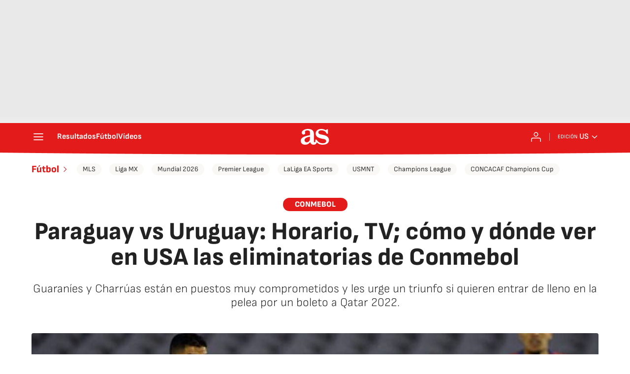

--- FILE ---
content_type: application/x-javascript;charset=utf-8
request_url: https://smetrics.as.com/id?d_visid_ver=5.4.0&d_fieldgroup=A&mcorgid=2387401053DB208C0A490D4C%40AdobeOrg&mid=90303151383092988237727239580296624538&ts=1767994130411
body_size: -37
content:
{"mid":"90303151383092988237727239580296624538"}